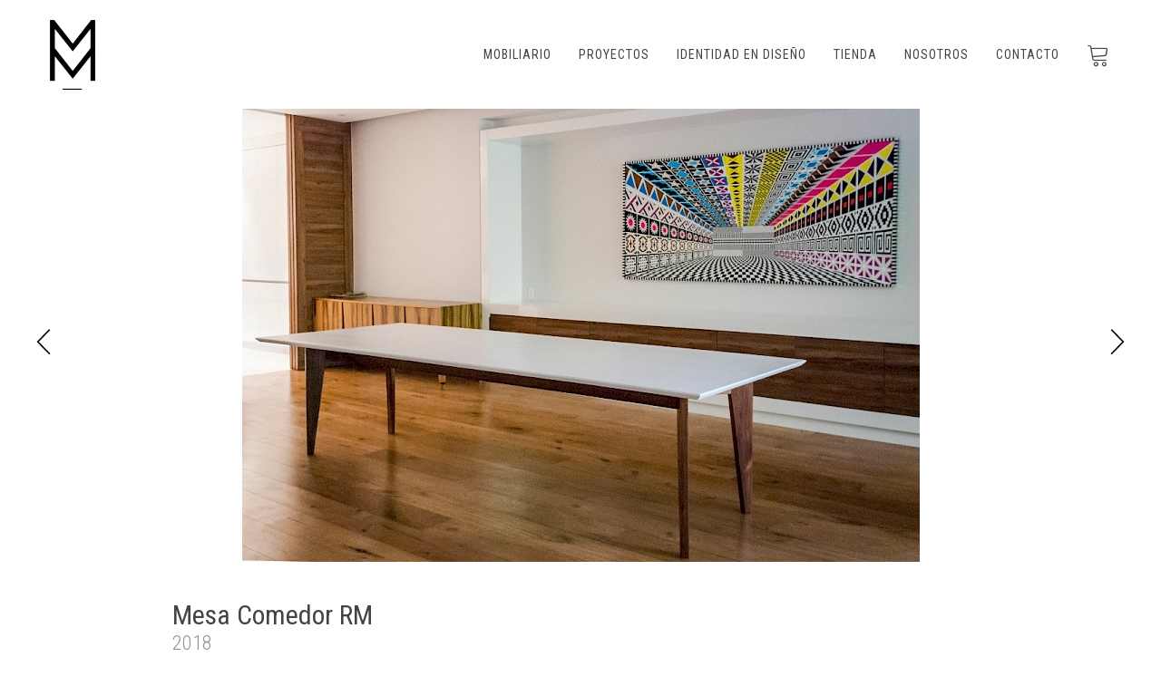

--- FILE ---
content_type: text/html; charset=utf-8
request_url: https://maquiladorademuebles.com/mobiliario/mesa-comedor-rm/
body_size: 8108
content:
<!doctype html>
<html>
    <head>
        <meta property="fb:pages" content="1433619063615731" />
        <meta name="google-site-verification" content="IuCvAdnrJbQpqVFvxFNi9hxViRReLjpvDIfiHLwdxW0" />
        <meta name="viewport" content="width=device-width, initial-scale=1">

        <link rel="apple-touch-icon" sizes="180x180" href="/site/templates/img/favicons/apple-touch-icon.png">
        <link rel="icon" type="image/png" sizes="32x32" href="/site/templates/img/favicons/favicon-32x32.png">
        <link rel="icon" type="image/png" sizes="16x16" href="/site/templates/img/favicons/favicon-16x16.png">
		
        <link rel="mask-icon" href="/site/templates/img/favicons/safari-pinned-tab.svg" color="#5bbad5">
		<meta name="p:domain_verify" content="c8a38c335bfe4336d0c226a62b96384f"/>

        <!-- <meta name="msapplication-TileColor" content="#da532c">
			 <meta name="theme-color" content="#ffffff"> -->

        
		
        		            <link href="/site/templates/css/uikit.min.css" rel="stylesheet">
                    <link href="/site/templates/css/slick.css" rel="stylesheet">
                    <link href="/site/templates/css/slick-theme.css" rel="stylesheet">
                    <link href="/site/templates/css/modulobox.min.css" rel="stylesheet">
                    <link href="/site/templates/css/brela/stylesheet.css" rel="stylesheet">
                    <link href="/site/templates/css/main.css" rel="stylesheet">
                    <link href="/site/templates/css/modulobox.min.css" rel="stylesheet">
                    <link href="/site/templates/css/brela/stylesheet.css" rel="stylesheet">
        		

    	<title>Mesa Comedor RM | Maquiladora de Muebles</title>
	<meta name="keywords" content="mesa, comedor, estancia, maquiladora de muebles, madera maciza, muebles a medida, proceso artesanal, bespoke, muebles personalizados, muebles sobre medida, muebles sobre diseño, carpinterías, fabricación de muebles" />
	<meta name="description" content="" />
	<meta name="image" content="https://maquiladorademuebles.com/site/assets/files/1257/01-comedor-rm-maquiladora-de-muebles.jpeg" />
	<meta name="robots" content="" />
	<link rel="canonical" href="https://maquiladorademuebles.com/mobiliario/mesa-comedor-rm/" />
	<meta name="generator" content="ProcessWire 3.0.107" />
	<meta property="og:site_name" content="Maquiladora de Muebles" />
	<meta property="og:title" content="Mesa Comedor RM" />
	<meta property="og:url" content="https://maquiladorademuebles.com/mobiliario/mesa-comedor-rm/" />
	<meta property="og:description" content="" />
	<meta property="og:type" content="website" />
	<meta property="og:image" content="https://maquiladorademuebles.com/site/assets/files/1257/01-comedor-rm-maquiladora-de-muebles.jpeg" />
	
	
	
</head>
    <body data-discount="0"
        data-show-discounts="0"
        class="">
		
        <script type="text/x-template" id="cart-template">
	<div>
		<div v-if="cartFilled" class="cart-inner">
			<div class="uk-grid">

				<div v-for="item in lineItems" class="line-item uk-width-1-1">
					
					<div uk-grid>

						<div class="uk-width-1-1@m">
							<h5>{{ item.title }}</h5>
						</div>
						
						<div class="line-item-info uk-width-1-1">
							<div class="uk-flex-middle" uk-grid>
								<div class="uk-width-1-1@m">
									<img stle="width:100%" :src="item.variant.image.src">
								</div>
								<div style="marign:0;" class="item-variant-options uk-text-center uk-width-1-1@m">
                                    <p v-for="option in item.variant.selectedOptions" v-if="option.name!='Title'">
                                        {{option.name}}:{{ option.value }} 
                                    </p>
                                </div>
								<div class="uk-width-1-1@m">
									<div uk-grid>
										

										<div style="margin-top:0px;"
											class="uk-width-1-1@m">
											<div class="uk-flex uk-flex-middle" 
												uk-grid>

												<div class="uk-width-1-3
															uk-width-1-3@m">
													<span class="cart-price variant-price">
														{{ item.variant.price ? Number(item.variant.price).toLocaleString('es-MX', {currency:'MXN', style:'currency',currencyDisplay:'symbol' }) : 0.00 }}</span>
                                                    <span v-if="showDiscounts" class="discount-price">{{ discountPrice(item.variant.price).toLocaleString('es-MX', {currency:'MXN', style:'currency',currencyDisplay:'symbol' })  }}</span>
													
												</div>
												
												<div class="uk-width-1-3 uk-width-1-3@m price">
													<span class="times">✕</span>
													<input
														:disabled="disabledInputs"
														           @change="updateLineItem(item, $event)"
														           id="number"
														           class="qty"
														           type="number"
														           :value ="item.quantity">
													
													
												</div>
												<div v-if="item.quantity > 0" class="uk-width-1-3 uk-width-1-3@m uk-text-right price">
													<span class="cart-price">{{ (item.variant.price * item.quantity) ? (item.variant.price * item.quantity).toLocaleString('es-MX', {currency:'MXN', style:'currency',currencyDisplay:'symbol' }) : 0.00  }}</span>
                                                    <span v-if="showDiscounts" class="discount-price">{{ discountPrice(item.variant.price, item.quantity).toLocaleString('es-MX', {currency:'MXN', style:'currency',currencyDisplay:'symbol' })  }}</span>
												</div>
											</div>
											
										</div>
										
									</div>
									
								</div>
							</div>
						</div>

						<div class="uk-margin uk-width-1-1">
							<hr>
						</div>
					</div>
					
				</div>
				
			</div>
			
			<div uk-grid class="total-price">
				<div class="uk-width-1-2 uk-width-1-2@m">Total </div>
				<div class="price uk-width-1-2 uk-width-1-2@m uk-text-right">
					<span class="cart-price">
						{{ totalPrice ?  (totalPrice).toLocaleString('es-MX', {currency:'MXN', style:'currency',currencyDisplay:'symbol' }) : 0 }}
					</span>
                    <span v-if="showDiscounts">{{ discountPrice(totalPrice).toLocaleString('es-MX', {currency:'MXN', style:'currency',currencyDisplay:'symbol' }) }}</span>
				</div>
			</div>
		</div>
		<div v-else class="empty-cart" >
			<h3>Tu carrito está vacío</h3>
		</div>

		<a class="checkout-button" target="_blank" :href="checkout.webUrl">
			CHECKOUT
		</a>
		<div style="width:80%;margin:auto;margin-top:20px;">
			<h4 style="text-align: center; text-transform: uppercase;font-size: 0.8em;">
				Paga en línea de forma segura</h4>
			<div class="payment-icons">
	<!-- mastercard -->
	<svg width="2304" height="1792" viewBox="0 0 2304 1792" xmlns="http://www.w3.org/2000/svg"><path d="M1119 341q-128-85-281-85-103 0-197.5 40.5t-162.5 108.5-108.5 162-40.5 197q0 104 40.5 198t108.5 162 162 108.5 198 40.5q153 0 281-85-131-107-178-265.5t.5-316.5 177.5-265zm33 24q-126 99-172 249.5t-.5 300.5 172.5 249q127-99 172.5-249t-.5-300.5-172-249.5zm33-24q130 107 177.5 265.5t.5 317-178 264.5q128 85 281 85 104 0 198-40.5t162-108.5 108.5-162 40.5-198q0-103-40.5-197t-108.5-162-162.5-108.5-197.5-40.5q-153 0-281 85zm741 722h7v-3h-17v3h7v17h3v-17zm29 17h4v-20h-5l-6 13-6-13h-5v20h3v-15l6 13h4l5-13v15zm-8 440v2h-5v-3h5v1zm0 9h3l-4-5h2l1-1q1-1 1-3t-1-3l-1-1h-9v13h3v-5h1zm-1262-68q0-19 11-31t30-12q18 0 29 12.5t11 30.5q0 19-11 31t-29 12q-19 0-30-12t-11-31zm473-44q30 0 35 32h-70q5-32 35-32zm356 44q0-19 11-31t29-12 29.5 12.5 11.5 30.5q0 19-11 31t-30 12q-18 0-29-12t-11-31zm272 0q0-18 11.5-30.5t29.5-12.5 29.5 12.5 11.5 30.5q0 19-11.5 31t-29.5 12-29.5-12.5-11.5-30.5zm158 72q-2 0-4-1-1 0-3-2t-2-3q-1-2-1-4 0-3 1-4 0-2 2-4l1-1q2 0 2-1 2-1 4-1 3 0 4 1l4 2 2 4v1q1 2 1 3l-1 1v3l-1 1-1 2q-2 2-4 2-1 1-4 1zm-1345-4h30v-85q0-24-14.5-38.5t-39.5-15.5q-32 0-47 24-14-24-45-24-24 0-39 20v-16h-30v135h30v-75q0-36 33-36 30 0 30 36v75h29v-75q0-36 33-36 30 0 30 36v75zm166 0h29v-135h-29v16q-17-20-43-20-29 0-48 20t-19 51 19 51 48 20q28 0 43-20v17zm178-41q0-34-47-40l-14-2q-23-4-23-14 0-15 25-15 23 0 43 11l12-24q-22-14-55-14-26 0-41 12t-15 32q0 33 47 39l13 2q24 4 24 14 0 17-31 17-25 0-45-14l-13 23q25 17 58 17 29 0 45.5-12t16.5-32zm130 34l-8-25q-13 7-26 7-19 0-19-22v-61h48v-27h-48v-41h-30v41h-28v27h28v61q0 50 47 50 21 0 36-10zm86-132q-29 0-48 20t-19 51q0 32 19.5 51.5t49.5 19.5q33 0 55-19l-14-22q-18 15-39 15-34 0-41-33h101v-12q0-32-18-51.5t-46-19.5zm159 0q-23 0-35 20v-16h-30v135h30v-76q0-35 29-35 10 0 18 4l9-28q-9-4-21-4zm30 71q0 31 19.5 51t52.5 20q29 0 48-16l-14-24q-18 13-35 12-18 0-29.5-12t-11.5-31 11.5-31 29.5-12q19 0 35 12l14-24q-20-16-48-16-33 0-52.5 20t-19.5 51zm245 68h30v-135h-30v16q-15-20-42-20-29 0-48.5 20t-19.5 51 19.5 51 48.5 20q28 0 42-20v17zm133-139q-23 0-35 20v-16h-29v135h29v-76q0-35 29-35 10 0 18 4l9-28q-8-4-21-4zm140 139h29v-190h-29v71q-15-20-43-20t-47.5 20.5-19.5 50.5 19.5 50.5 47.5 20.5q29 0 43-20v17zm78-20l-2 1h-3q-2 1-4 3-3 1-3 4-1 2-1 6 0 3 1 5 0 2 3 4 2 2 4 3t5 1q4 0 6-1 0-1 2-2l2-1q1-1 3-4 1-2 1-5 0-4-1-6-1-1-3-4 0-1-2-2l-2-1q-1 0-3-.5t-3-.5zm360-1253v1280q0 52-38 90t-90 38h-2048q-52 0-90-38t-38-90v-1280q0-52 38-90t90-38h2048q52 0 90 38t38 90z"/></svg>
	<!-- paypal -->
	<svg class="paypal-icon" width="1792" height="1792" viewBox="0 0 1792 1792" xmlns="http://www.w3.org/2000/svg"><path d="M1647 646q18 84-4 204-87 444-565 444h-44q-25 0-44 16.5t-24 42.5l-4 19-55 346-2 15q-5 26-24.5 42.5t-44.5 16.5h-251q-21 0-33-15t-9-36q9-56 26.5-168t26.5-168 27-167.5 27-167.5q5-37 43-37h131q133 2 236-21 175-39 287-144 102-95 155-246 24-70 35-133 1-6 2.5-7.5t3.5-1 6 3.5q79 59 98 162zm-172-282q0 107-46 236-80 233-302 315-113 40-252 42 0 1-90 1l-90-1q-100 0-118 96-2 8-85 530-1 10-12 10h-295q-22 0-36.5-16.5t-11.5-38.5l232-1471q5-29 27.5-48t51.5-19h598q34 0 97.5 13t111.5 32q107 41 163.5 123t56.5 196z"/></svg>
	<!-- visa -->
	<svg width="2304" height="1792" viewBox="0 0 2304 1792" xmlns="http://www.w3.org/2000/svg"><path d="M1975 990h-138q14-37 66-179l3-9q4-10 10-26t9-26l12 55zm-1444-65l-58-295q-11-54-75-54h-268l-2 13q311 79 403 336zm179-349l-162 438-17-89q-26-70-85-129.5t-131-88.5l135 510h175l261-641h-176zm139 642h166l104-642h-166zm768-626q-69-27-149-27-123 0-201 59t-79 153q-1 102 145 174 48 23 67 41t19 39q0 30-30 46t-69 16q-86 0-156-33l-22-11-23 144q74 34 185 34 130 1 208.5-59t80.5-160q0-106-140-174-49-25-71-42t-22-38q0-22 24.5-38.5t70.5-16.5q70-1 124 24l15 8zm425-16h-128q-65 0-87 54l-246 588h174l35-96h212q5 22 20 96h154zm262-320v1280q0 52-38 90t-90 38h-2048q-52 0-90-38t-38-90v-1280q0-52 38-90t90-38h2048q52 0 90 38t38 90z"/></svg>
	<!-- amex -->
	<svg width="100%" height="100%" viewBox="0 0 292 292" version="1.1" xmlns="http://www.w3.org/2000/svg" xmlns:xlink="http://www.w3.org/1999/xlink" xml:space="preserve" xmlns:serif="http://www.serif.com/" style="fill-rule:evenodd;clip-rule:evenodd;stroke-linejoin:round;stroke-miterlimit:1.41421;"><g><path d="M18.235,41.025l255.294,0c10.066,0 18.235,8.169 18.235,18.244l0,173.235c0,10.066 -8.169,18.235 -18.235,18.235l-255.294,0c-10.075,0.001 -18.235,-8.169 -18.235,-18.234l0,-173.236c0,-10.075 8.169,-18.244 18.235,-18.244Z" style="fill-rule:nonzero;"/><path d="M47.047,113.966l-28.812,63.76l34.492,0l4.276,-10.166l9.774,0l4.276,10.166l37.966,0l0,-7.759l3.383,7.759l19.639,0l3.383,-7.923l0,7.923l78.959,0l9.601,-9.902l8.99,9.902l40.555,0.082l-28.903,-31.784l28.903,-32.058l-39.926,0l-9.346,9.719l-8.707,-9.719l-85.897,0l-7.376,16.457l-7.549,-16.457l-34.42,0l0,7.495l-3.829,-7.495l-29.432,0Zm6.674,9.054l16.813,0l19.111,43.236l0,-43.236l18.418,0l14.761,31l13.604,-31l18.326,0l0,45.752l-11.151,0l-0.091,-35.851l-16.257,35.851l-9.975,0l-16.348,-35.851l0,35.851l-22.94,0l-4.349,-10.257l-23.496,0l-4.34,10.248l-12.291,0l20.205,-45.743Zm111.235,0l45.342,0l13.868,14.98l14.315,-14.98l13.868,0l-21.071,22.995l21.071,22.73l-14.497,0l-13.868,-15.154l-14.388,15.154l-44.64,0l0,-45.725Zm-103.056,7.741l-7.741,18.272l15.473,0l-7.732,-18.272Zm114.253,1.732l0,8.352l24.736,0l0,9.309l-24.736,0l0,9.118l27.745,0l12.892,-13.43l-12.345,-13.357l-28.292,0l0,0.008Z" style="fill:#fff;fill-rule:nonzero;"/></g></svg>
 	<!-- <svg width="2304" height="1792" viewBox="0 0 2304 1792" xmlns="http://www.w3.org/2000/svg"><path d="M119 682h89l-45-108zm621 526l74-79-70-79h-163v49h142v55h-142v54h159zm158-78l99 110v-217zm288-47q0-33-40-33h-84v69h83q41 0 41-36zm289-4q0-29-42-29h-82v61h81q43 0 43-32zm-278-466q0-29-42-29h-82v60h81q43 0 43-31zm459 69h89l-44-108zm-957-155v271h-66v-212l-94 212h-57l-94-212v212h-132l-25-60h-135l-25 60h-70l116-271h96l110 257v-257h106l85 184 77-184h108zm556 556q0 20-5.5 35t-14 25-22.5 16.5-26 10-31.5 4.5-31.5 1-32.5-.5-29.5-.5v91h-126l-80-90-83 90h-256v-271h260l80 89 82-89h207q109 0 109 89zm-291-341v56h-217v-271h217v57h-152v49h148v55h-148v54h152zm1340 559v229q0 55-38.5 94.5t-93.5 39.5h-2040q-55 0-93.5-39.5t-38.5-94.5v-678h111l25-61h55l25 61h218v-46l19 46h113l20-47v47h541v-99l10-1q10 0 10 14v86h279v-23q23 12 55 18t52.5 6.5 63-.5 51.5-1l25-61h56l25 61h227v-58l34 58h182v-378h-180v44l-25-44h-185v44l-23-44h-249q-69 0-109 22v-22h-172v22q-24-22-73-22h-628l-43 97-43-97h-198v44l-22-44h-169l-78 179v-391q0-55 38.5-94.5t93.5-39.5h2040q55 0 93.5 39.5t38.5 94.5v678h-120q-51 0-81 22v-22h-177q-55 0-78 22v-22h-316v22q-31-22-87-22h-209v22q-23-22-91-22h-234l-54 58-50-58h-349v378h343l55-59 52 59h211v-89h21q59 0 90-13v102h174v-99h8q8 0 10 2t2 10v87h529q57 0 88-24v24h168q60 0 95-17zm-758-234q0 23-12 43t-34 29q25 9 34 26t9 46v54h-65v-45q0-33-12-43.5t-46-10.5h-69v99h-65v-271h154q48 0 77 15t29 58zm-277-467q0 24-12.5 44t-33.5 29q26 9 34.5 25.5t8.5 46.5v53h-65q0-9 .5-26.5t0-25-3-18.5-8.5-16-17.5-8.5-29.5-3.5h-70v98h-64v-271l153 1q49 0 78 14.5t29 57.5zm529 609v56h-216v-271h216v56h-151v49h148v55h-148v54zm-426-682v271h-66v-271h66zm693 652q0 86-102 86h-126v-58h126q34 0 34-25 0-16-17-21t-41.5-5-49.5-3.5-42-22.5-17-55q0-39 26-60t66-21h130v57h-119q-36 0-36 25 0 16 17.5 20.5t42 4 49 2.5 42 21.5 17.5 54.5zm239-50v101q-24 35-88 35h-125v-58h125q33 0 33-25 0-13-12.5-19t-31-5.5-40-2-40-8-31-24-12.5-48.5q0-39 26.5-60t66.5-21h129v57h-118q-36 0-36 25 0 20 29 22t68.5 5 56.5 26zm-165-601v270h-92l-122-203v203h-132l-26-60h-134l-25 60h-75q-129 0-129-133 0-138 133-138h63v59q-7 0-28-1t-28.5-.5-23 2-21.5 6.5-14.5 13.5-11.5 23-3 33.5q0 38 13.5 58t49.5 20h29l92-213h97l109 256v-256h99l114 188v-188h66z"/></svg> -->
	<!-- btc -->
	<svg class="btc-icon" width="1792" height="1792" viewBox="0 0 1792 1792" xmlns="http://www.w3.org/2000/svg"><path d="M1423 640q18 182-131 258 117 28 175 103t45 214q-7 71-32.5 125t-64.5 89-97 58.5-121.5 34.5-145.5 15v255h-154v-251q-80 0-122-1v252h-154v-255q-18 0-54-.5t-55-.5h-200l31-183h111q50 0 58-51v-402h16q-6-1-16-1v-287q-13-68-89-68h-111v-164l212 1q64 0 97-1v-252h154v247q82-2 122-2v-245h154v252q79 7 140 22.5t113 45 82.5 78 36.5 114.5zm-215 545q0-36-15-64t-37-46-57.5-30.5-65.5-18.5-74-9-69-3-64.5 1-47.5 1v338q8 0 37 .5t48 .5 53-1.5 58.5-4 57-8.5 55.5-14 47.5-21 39.5-30 24.5-40 9.5-51zm-71-476q0-33-12.5-58.5t-30.5-42-48-28-55-16.5-61.5-8-58-2.5-54 1-39.5.5v307q5 0 34.5.5t46.5 0 50-2 55-5.5 51.5-11 48.5-18.5 37-27 27-38.5 9-51z"/></svg>
</div>
		</div>
		
		
	</div>
</script>
        <div id="loader"></div>
        <div class="uk-offcanvas-content">
            <!-- Ends in footer.php -->
            <div id="mobile-menu" uk-offcanvas="overlay: true;slide:true">

                <div class="uk-offcanvas-bar">
                    <p>mesa-comedor-rm</p>
					

                    
                    <ul uk-nav class="uk-nav-parent-icon uk-nav">
                                                    <li class="">
								
                                <a href="/mobiliario/">
                                    Mobiliario                                </a>
                                									
                                    <ul class="uk-nav uk-nav-sub">
                                                                                
                                                                                                                                <li class="">
                                                <a href="/mobiliario/tags/colecciones/">
                                                    Colecciones                                                </a>
                                            </li>
                                                                                                                                <li class="">
                                                <a href="/mobiliario/tags/maquila/">
                                                    Maquila                                                </a>
                                            </li>
                                                                                                                                <li class="">
                                                <a href="/mobiliario/tags/piezas/">
                                                    Piezas                                                </a>
                                            </li>
                                                                            </ul>
									
                                                            </li>
                                                    <li class="">
								
                                <a href="/proyectos/">
                                    Proyectos                                </a>
                                									
                                    <ul class="uk-nav uk-nav-sub">
                                                                                
                                                                                                                                <li class="">
                                                <a href="/proyectos/tags/comercial/">
                                                    Comercial                                                </a>
                                            </li>
                                                                                                                                <li class="">
                                                <a href="/proyectos/tags/residencial/">
                                                    Residencial                                                </a>
                                            </li>
                                                                                                                                <li class="">
                                                <a href="/proyectos/tags/especiales/">
                                                    Especiales                                                </a>
                                            </li>
                                                                                                                                <li class="">
                                                <a href="/proyectos/tags/cocinas/">
                                                    Cocinas                                                </a>
                                            </li>
                                                                                                                                <li class="">
                                                <a href="/proyectos/tags/corporativo/">
                                                    Corporativo                                                </a>
                                            </li>
                                                                            </ul>
									
                                                            </li>
                                                    <li class="">
								
                                <a href="/identidadendiseno/">
                                    Identidad en Diseño                                </a>
                                                            </li>
                                                    <li class="">
								
                                <a href="/tienda/">
                                    Tienda                                </a>
                                                                    
                                    <ul class="uk-nav uk-nav-sub">
                                                                                                                                <li class="">
                                                <a href="/tienda/politicas-de-envio/">
                                                    Políticas de envío y garantía                                                </a>
                                            </li>
                                                                            </ul>
                                    
                                                            </li>
                                                    <li class="">
								
                                <a href="/taller/">
                                    Nosotros                                </a>
                                                            </li>
                                                    <li class="">
								
                                <a href="/contacto/">
                                    Contacto                                </a>
                                                            </li>
                                            </ul>
					
                </div>
            </div>
			
			
            <!-- This is the off-canvas -->
            <div id="cart-sidebar" uk-offcanvas="overlay: true; flip:true;slide:true">
                <div class="uk-offcanvas-bar">
                    <div class="cart-container">
                        <h2 class="cart-title">Carrito de compras:</h2>
                        <div class="cart" id="cart"></div>
                    </div>
                </div>
            </div>
			
            <div class="uk-container uk-container-center">
                <div class="uk-grid" uk-grid>
                    <div class="uk-width-1-1@s">
                        <div class="uk-navbar uk-navbar-container" uk-navbar>
							
                            <div class="uk-navbar-left">
                                <ul class="uk-navbar-nav">
                                    <li><a id="navbar-logo" href="/">
                                        <img  src="/site/assets/files/1/logo_dark.50x0.png">
                                    </a>
                                    </li>
                                </ul>
                            </div>
                            
                            <div class="uk-visible@m uk-navbar-right">
                                <ul class="uk-navbar-nav">
									
                                                                            <li class="">
											
                                            <a href="/mobiliario/">
                                                Mobiliario                                            </a>

                                            											
                                                                                            
                                                                                                    <div uk-dropdown="pos:bottom-left;offset:-20;" class="menu-dropdown">
                                                        <ul class="uk-nav uk-navbar-dropdown-nav">
                                                            <li class="">
                                                                <a href="/mobiliario/">
                                                                    Todos
                                                                </a>
                                                            </li>
															
                                                                                                                            <li class="">
                                                                    <a href="/mobiliario/tags/colecciones/">
                                                                        Colecciones                                                                    </a>
                                                                </li>
                                                                                                                            <li class="">
                                                                    <a href="/mobiliario/tags/maquila/">
                                                                        Maquila                                                                    </a>
                                                                </li>
                                                                                                                            <li class="">
                                                                    <a href="/mobiliario/tags/piezas/">
                                                                        Piezas                                                                    </a>
                                                                </li>
                                                                                                                    </ul>
                                                    </div>
                                                		      
                                            
                                        </li>
                                                                            <li class="">
											
                                            <a href="/proyectos/">
                                                Proyectos                                            </a>

                                            											
                                                                                            
                                                                                                    <div uk-dropdown="pos:bottom-left;offset:-20;" class="menu-dropdown">
                                                        <ul class="uk-nav uk-navbar-dropdown-nav">
                                                            <li class="">
                                                                <a href="/proyectos/">
                                                                    Todos
                                                                </a>
                                                            </li>
															
                                                                                                                            <li class="">
                                                                    <a href="/proyectos/tags/comercial/">
                                                                        Comercial                                                                    </a>
                                                                </li>
                                                                                                                            <li class="">
                                                                    <a href="/proyectos/tags/residencial/">
                                                                        Residencial                                                                    </a>
                                                                </li>
                                                                                                                            <li class="">
                                                                    <a href="/proyectos/tags/especiales/">
                                                                        Especiales                                                                    </a>
                                                                </li>
                                                                                                                            <li class="">
                                                                    <a href="/proyectos/tags/cocinas/">
                                                                        Cocinas                                                                    </a>
                                                                </li>
                                                                                                                            <li class="">
                                                                    <a href="/proyectos/tags/corporativo/">
                                                                        Corporativo                                                                    </a>
                                                                </li>
                                                                                                                    </ul>
                                                    </div>
                                                		      
                                            
                                        </li>
                                                                            <li class="">
											
                                            <a href="/identidadendiseno/">
                                                Identidad en Diseño                                            </a>

                                            											
                                            
                                        </li>
                                                                            <li class="">
											
                                            <a href="/tienda/">
                                                Tienda                                            </a>

                                            											
                                                                                            <div uk-dropdown="pos:bottom-left;offset:-20;" class="menu-dropdown">
                                                    <ul class="uk-nav uk-navbar-dropdown-nav">
                                                                                                                                                                                <li class="">
                                                                <a href="/tienda/politicas-de-envio/">
                                                                    Políticas de envío y garantía                                                                </a>
                                                            </li>
                                                                                                            </ul>
                                                </div>
                                            
                                        </li>
                                                                            <li class="">
											
                                            <a href="/taller/">
                                                Nosotros                                            </a>

                                            											
                                            
                                        </li>
                                                                            <li class="">
											
                                            <a href="/contacto/">
                                                Contacto                                            </a>

                                            											
                                            
                                        </li>
                                                                        <li>
                                        <a class="cart-link" uk-toggle href="#cart-sidebar">
	<i class="lnr lnr-cart">
		<span style="display:none;" class="cart-counter">
			<span>0</span>
		</span>
	</i>
</a>
                                    </li>
                                </ul>

								
								
                            </div>

                            <div class="uk-hidden@m uk-navbar-right">

                                <ul class="uk-navbar-nav">
                                    <li>
                                        <a class="cart-link" uk-toggle href="#cart-sidebar">
	<i class="lnr lnr-cart">
		<span style="display:none;" class="cart-counter">
			<span>0</span>
		</span>
	</i>
</a>
                                    </li>
                                    <li>
                                        <a id="mobile-menu-toggle"
                                            uk-toggle
                                            href="#mobile-menu">
                                            <i style="font-size:1.5em;" class="lnr lnr-menu"></i>
                                        </a>
                                    </li>
									
                                </ul>
								
                            </div>


							
							
                        </div>
						
                    </div>
                </div>
            </div>
			


<div class="uk-container uk-container-center">
	
    <div class="uk-visible@m product-slideshow" uk-slideshow="ratio: 7:3">
        <a class="slideshow-prev" href="#" uk-slideshow-item="previous">
			<img src="/site/templates/img/chevron-left.svg">
        </a>
        <a class="slideshow-next" href="#" uk-slideshow-item="next">
			<img src="/site/templates/img/chevron-right.svg">
        </a>
        <ul class="uk-slideshow-items">
							<li data-rel="gallery-desktop" data-src="/site/assets/files/1257/01-comedor-rm-maquiladora-de-muebles.jpeg" class="mobx">
					<img src="/site/assets/files/1257/01-comedor-rm-maquiladora-de-muebles.0x500.jpeg">
					<!-- <div class="description">
						 <p class="name">Awesome Name</p>
						 <p class="name">2018</p>
						 </div> -->
				</li>
							<li data-rel="gallery-desktop" data-src="/site/assets/files/1257/02-comedor-rm-maquiladora-de-muebles.jpeg" class="mobx">
					<img src="/site/assets/files/1257/02-comedor-rm-maquiladora-de-muebles.0x500.jpeg">
					<!-- <div class="description">
						 <p class="name">Awesome Name</p>
						 <p class="name">2018</p>
						 </div> -->
				</li>
							<li data-rel="gallery-desktop" data-src="/site/assets/files/1257/03-comedor-rm-maquiladora-de-muebles.jpeg" class="mobx">
					<img src="/site/assets/files/1257/03-comedor-rm-maquiladora-de-muebles.0x500.jpeg">
					<!-- <div class="description">
						 <p class="name">Awesome Name</p>
						 <p class="name">2018</p>
						 </div> -->
				</li>
							<li data-rel="gallery-desktop" data-src="/site/assets/files/1257/04-comedor-rm-maquiladora-de-muebles.jpeg" class="mobx">
					<img src="/site/assets/files/1257/04-comedor-rm-maquiladora-de-muebles.0x500.jpeg">
					<!-- <div class="description">
						 <p class="name">Awesome Name</p>
						 <p class="name">2018</p>
						 </div> -->
				</li>
							<li data-rel="gallery-desktop" data-src="/site/assets/files/1257/05-comedor-rm-maquiladora-de-muebles.jpeg" class="mobx">
					<img src="/site/assets/files/1257/05-comedor-rm-maquiladora-de-muebles.0x500.jpeg">
					<!-- <div class="description">
						 <p class="name">Awesome Name</p>
						 <p class="name">2018</p>
						 </div> -->
				</li>
			        </ul>
    </div>
</div>

<div class="uk-hidden@m product-slideshow product-slideshow-mobile" uk-slideshow="ratio: 4:3">
    <a class="slideshow-prev" href="#" uk-slideshow-item="previous">
        <span class="lnr lnr-chevron-left">
    </a>
    <a class="slideshow-next" href="#" uk-slideshow-item="next">
        <span class="lnr lnr-chevron-right">
    </a>
    <span class="zoomin lnr lnr-magnifier"></span>
    <ul class="uk-slideshow-items">
					<li data-index="0" class="mobx" data-rel="gallery-mobile" data-src="/site/assets/files/1257/01-comedor-rm-maquiladora-de-muebles.jpeg">
				<img class="uk-position-center" src="/site/assets/files/1257/01-comedor-rm-maquiladora-de-muebles.0x500.jpeg">
			</li>
					<li data-index="1" class="mobx" data-rel="gallery-mobile" data-src="/site/assets/files/1257/02-comedor-rm-maquiladora-de-muebles.jpeg">
				<img class="uk-position-center" src="/site/assets/files/1257/02-comedor-rm-maquiladora-de-muebles.0x500.jpeg">
			</li>
					<li data-index="2" class="mobx" data-rel="gallery-mobile" data-src="/site/assets/files/1257/03-comedor-rm-maquiladora-de-muebles.jpeg">
				<img class="uk-position-center" src="/site/assets/files/1257/03-comedor-rm-maquiladora-de-muebles.0x500.jpeg">
			</li>
					<li data-index="3" class="mobx" data-rel="gallery-mobile" data-src="/site/assets/files/1257/04-comedor-rm-maquiladora-de-muebles.jpeg">
				<img class="uk-position-center" src="/site/assets/files/1257/04-comedor-rm-maquiladora-de-muebles.0x500.jpeg">
			</li>
					<li data-index="4" class="mobx" data-rel="gallery-mobile" data-src="/site/assets/files/1257/05-comedor-rm-maquiladora-de-muebles.jpeg">
				<img class="uk-position-center" src="/site/assets/files/1257/05-comedor-rm-maquiladora-de-muebles.0x500.jpeg">
			</li>
		    </ul>
</div>






<div class="uk-margin product-description uk-container-small uk-container uk-container-center">
	<div class="uk-grid" uk-grid>

		<div class="uk-width-1-2@m">
			
			
			<div class="product-title">
				<h1>Mesa Comedor RM</h1>
				
				<h3 class="collection">
										<span> 2018</span>
				</h3>
				<div class="creditos">
														</div>
			</div>

			
						


										
			
		</div>
        		<div class="uk-width-1-2@m">
			
			<div class="uk-grid" uk-grid>

				<div class="uk-width-1-1">
										
				</div>

									<div class="product-sidebar uk-width-1-1">
											</div>
								
			</div>

		</div>

	</div>

	


</div>
<footer class="uk-container-center uk-container uk-margin-large-top">
	<div uk-grid>
		<div class="uk-width-4-5@m uk-width-1-1@s">
			<div class="uk-flex" uk-grid>
				<div class="uk-width-1-3@m">
					
					<ul style="padding:0;" class="social-icons-footer">
						<li class="uk-icon-button">
							<a target="_blank" href="https://www.facebook.com/maquiladorademueblesmexico/" 
								       uk-icon="icon: facebook">
							</a>
						</li>
						<li class="uk-icon-button">
							<a target="_blank" href="https://www.pinterest.com.mx/maquiladorademuebles/" 
								uk-icon="icon: pinterest">
							</a>
						</li>
						<li class="uk-icon-button">
							<a target="_blank" href="https://www.instagram.com/maquiladorademuebles/" 
								       uk-icon="icon: instagram">
							</a>
						</li>

						<li class="uk-icon-button">
							<a target="_blank" href="https://twitter.com/maquilamueblesm" 
								       uk-icon="icon: twitter">
							</a>
						</li>
					</ul>
				</div>
			</div>
			
			<div class="uk-margin-small" uk-grid>

				<div class="footer-menu uk-flex uk-width-1-1 uk-width-1-1@m">
					<ul class="footer-nav uk-navbar-nav">
													<li><a href="/aviso-de-privacidad/">Aviso de privacidad</a></li>
													<li><a href="/contacto/">Contacto</a></li>
													<li><a href="/tienda/politicas-de-envio/">Políticas de envío y garantía</a></li>
												<li><a href=""> Maquiladora de Muebles © 2018</a></li>
					</ul>

					<ul class="footer-payment uk-navbar-nav">
	<li class="payment-icon">
		<svg width="2304" height="1792" viewBox="0 0 2304 1792" xmlns="http://www.w3.org/2000/svg"><path d="M1119 341q-128-85-281-85-103 0-197.5 40.5t-162.5 108.5-108.5 162-40.5 197q0 104 40.5 198t108.5 162 162 108.5 198 40.5q153 0 281-85-131-107-178-265.5t.5-316.5 177.5-265zm33 24q-126 99-172 249.5t-.5 300.5 172.5 249q127-99 172.5-249t-.5-300.5-172-249.5zm33-24q130 107 177.5 265.5t.5 317-178 264.5q128 85 281 85 104 0 198-40.5t162-108.5 108.5-162 40.5-198q0-103-40.5-197t-108.5-162-162.5-108.5-197.5-40.5q-153 0-281 85zm741 722h7v-3h-17v3h7v17h3v-17zm29 17h4v-20h-5l-6 13-6-13h-5v20h3v-15l6 13h4l5-13v15zm-8 440v2h-5v-3h5v1zm0 9h3l-4-5h2l1-1q1-1 1-3t-1-3l-1-1h-9v13h3v-5h1zm-1262-68q0-19 11-31t30-12q18 0 29 12.5t11 30.5q0 19-11 31t-29 12q-19 0-30-12t-11-31zm473-44q30 0 35 32h-70q5-32 35-32zm356 44q0-19 11-31t29-12 29.5 12.5 11.5 30.5q0 19-11 31t-30 12q-18 0-29-12t-11-31zm272 0q0-18 11.5-30.5t29.5-12.5 29.5 12.5 11.5 30.5q0 19-11.5 31t-29.5 12-29.5-12.5-11.5-30.5zm158 72q-2 0-4-1-1 0-3-2t-2-3q-1-2-1-4 0-3 1-4 0-2 2-4l1-1q2 0 2-1 2-1 4-1 3 0 4 1l4 2 2 4v1q1 2 1 3l-1 1v3l-1 1-1 2q-2 2-4 2-1 1-4 1zm-1345-4h30v-85q0-24-14.5-38.5t-39.5-15.5q-32 0-47 24-14-24-45-24-24 0-39 20v-16h-30v135h30v-75q0-36 33-36 30 0 30 36v75h29v-75q0-36 33-36 30 0 30 36v75zm166 0h29v-135h-29v16q-17-20-43-20-29 0-48 20t-19 51 19 51 48 20q28 0 43-20v17zm178-41q0-34-47-40l-14-2q-23-4-23-14 0-15 25-15 23 0 43 11l12-24q-22-14-55-14-26 0-41 12t-15 32q0 33 47 39l13 2q24 4 24 14 0 17-31 17-25 0-45-14l-13 23q25 17 58 17 29 0 45.5-12t16.5-32zm130 34l-8-25q-13 7-26 7-19 0-19-22v-61h48v-27h-48v-41h-30v41h-28v27h28v61q0 50 47 50 21 0 36-10zm86-132q-29 0-48 20t-19 51q0 32 19.5 51.5t49.5 19.5q33 0 55-19l-14-22q-18 15-39 15-34 0-41-33h101v-12q0-32-18-51.5t-46-19.5zm159 0q-23 0-35 20v-16h-30v135h30v-76q0-35 29-35 10 0 18 4l9-28q-9-4-21-4zm30 71q0 31 19.5 51t52.5 20q29 0 48-16l-14-24q-18 13-35 12-18 0-29.5-12t-11.5-31 11.5-31 29.5-12q19 0 35 12l14-24q-20-16-48-16-33 0-52.5 20t-19.5 51zm245 68h30v-135h-30v16q-15-20-42-20-29 0-48.5 20t-19.5 51 19.5 51 48.5 20q28 0 42-20v17zm133-139q-23 0-35 20v-16h-29v135h29v-76q0-35 29-35 10 0 18 4l9-28q-8-4-21-4zm140 139h29v-190h-29v71q-15-20-43-20t-47.5 20.5-19.5 50.5 19.5 50.5 47.5 20.5q29 0 43-20v17zm78-20l-2 1h-3q-2 1-4 3-3 1-3 4-1 2-1 6 0 3 1 5 0 2 3 4 2 2 4 3t5 1q4 0 6-1 0-1 2-2l2-1q1-1 3-4 1-2 1-5 0-4-1-6-1-1-3-4 0-1-2-2l-2-1q-1 0-3-.5t-3-.5zm360-1253v1280q0 52-38 90t-90 38h-2048q-52 0-90-38t-38-90v-1280q0-52 38-90t90-38h2048q52 0 90 38t38 90z"/></svg>
	</li>
	<!-- paypal -->
	<li class="payment-icon">
		<svg class="paypal-icon" width="1792" height="1792" viewBox="0 0 1792 1792" xmlns="http://www.w3.org/2000/svg"><path d="M1647 646q18 84-4 204-87 444-565 444h-44q-25 0-44 16.5t-24 42.5l-4 19-55 346-2 15q-5 26-24.5 42.5t-44.5 16.5h-251q-21 0-33-15t-9-36q9-56 26.5-168t26.5-168 27-167.5 27-167.5q5-37 43-37h131q133 2 236-21 175-39 287-144 102-95 155-246 24-70 35-133 1-6 2.5-7.5t3.5-1 6 3.5q79 59 98 162zm-172-282q0 107-46 236-80 233-302 315-113 40-252 42 0 1-90 1l-90-1q-100 0-118 96-2 8-85 530-1 10-12 10h-295q-22 0-36.5-16.5t-11.5-38.5l232-1471q5-29 27.5-48t51.5-19h598q34 0 97.5 13t111.5 32q107 41 163.5 123t56.5 196z"/></svg>
	</li>
	<!-- visa -->
	<li class="payment-icon">
		<svg width="2304" height="1792" viewBox="0 0 2304 1792" xmlns="http://www.w3.org/2000/svg"><path d="M1975 990h-138q14-37 66-179l3-9q4-10 10-26t9-26l12 55zm-1444-65l-58-295q-11-54-75-54h-268l-2 13q311 79 403 336zm179-349l-162 438-17-89q-26-70-85-129.5t-131-88.5l135 510h175l261-641h-176zm139 642h166l104-642h-166zm768-626q-69-27-149-27-123 0-201 59t-79 153q-1 102 145 174 48 23 67 41t19 39q0 30-30 46t-69 16q-86 0-156-33l-22-11-23 144q74 34 185 34 130 1 208.5-59t80.5-160q0-106-140-174-49-25-71-42t-22-38q0-22 24.5-38.5t70.5-16.5q70-1 124 24l15 8zm425-16h-128q-65 0-87 54l-246 588h174l35-96h212q5 22 20 96h154zm262-320v1280q0 52-38 90t-90 38h-2048q-52 0-90-38t-38-90v-1280q0-52 38-90t90-38h2048q52 0 90 38t38 90z"/></svg>
	</li>
	<!-- amex -->
	<li class="payment-icon">
		<svg width="100%" height="100%" viewBox="0 0 292 292" version="1.1" xmlns="http://www.w3.org/2000/svg" xmlns:xlink="http://www.w3.org/1999/xlink" xml:space="preserve" xmlns:serif="http://www.serif.com/" style="fill-rule:evenodd;clip-rule:evenodd;stroke-linejoin:round;stroke-miterlimit:1.41421;"><g><path d="M18.235,41.025l255.294,0c10.066,0 18.235,8.169 18.235,18.244l0,173.235c0,10.066 -8.169,18.235 -18.235,18.235l-255.294,0c-10.075,0.001 -18.235,-8.169 -18.235,-18.234l0,-173.236c0,-10.075 8.169,-18.244 18.235,-18.244Z" style="fill-rule:nonzero;"/><path d="M47.047,113.966l-28.812,63.76l34.492,0l4.276,-10.166l9.774,0l4.276,10.166l37.966,0l0,-7.759l3.383,7.759l19.639,0l3.383,-7.923l0,7.923l78.959,0l9.601,-9.902l8.99,9.902l40.555,0.082l-28.903,-31.784l28.903,-32.058l-39.926,0l-9.346,9.719l-8.707,-9.719l-85.897,0l-7.376,16.457l-7.549,-16.457l-34.42,0l0,7.495l-3.829,-7.495l-29.432,0Zm6.674,9.054l16.813,0l19.111,43.236l0,-43.236l18.418,0l14.761,31l13.604,-31l18.326,0l0,45.752l-11.151,0l-0.091,-35.851l-16.257,35.851l-9.975,0l-16.348,-35.851l0,35.851l-22.94,0l-4.349,-10.257l-23.496,0l-4.34,10.248l-12.291,0l20.205,-45.743Zm111.235,0l45.342,0l13.868,14.98l14.315,-14.98l13.868,0l-21.071,22.995l21.071,22.73l-14.497,0l-13.868,-15.154l-14.388,15.154l-44.64,0l0,-45.725Zm-103.056,7.741l-7.741,18.272l15.473,0l-7.732,-18.272Zm114.253,1.732l0,8.352l24.736,0l0,9.309l-24.736,0l0,9.118l27.745,0l12.892,-13.43l-12.345,-13.357l-28.292,0l0,0.008Z" style="fill:#fff;fill-rule:nonzero;"/></g></svg>
		
	</li>
	<!-- btc -->
	<li class="payment-icon">
		<svg class="btc" width="1792" height="1792" viewBox="0 0 1792 1792" xmlns="http://www.w3.org/2000/svg"><path d="M1423 640q18 182-131 258 117 28 175 103t45 214q-7 71-32.5 125t-64.5 89-97 58.5-121.5 34.5-145.5 15v255h-154v-251q-80 0-122-1v252h-154v-255q-18 0-54-.5t-55-.5h-200l31-183h111q50 0 58-51v-402h16q-6-1-16-1v-287q-13-68-89-68h-111v-164l212 1q64 0 97-1v-252h154v247q82-2 122-2v-245h154v252q79 7 140 22.5t113 45 82.5 78 36.5 114.5zm-215 545q0-36-15-64t-37-46-57.5-30.5-65.5-18.5-74-9-69-3-64.5 1-47.5 1v338q8 0 37 .5t48 .5 53-1.5 58.5-4 57-8.5 55.5-14 47.5-21 39.5-30 24.5-40 9.5-51zm-71-476q0-33-12.5-58.5t-30.5-42-48-28-55-16.5-61.5-8-58-2.5-54 1-39.5.5v307q5 0 34.5.5t46.5 0 50-2 55-5.5 51.5-11 48.5-18.5 37-27 27-38.5 9-51z"/></svg>
	</li>
</ul>
				</div>

				
				
			</div>
		</div>

		<div class="footer-address uk-width-1-5@m uk-width-1-1@s">
			<p><a href="https://api.whatsapp.com/send/?phone=525512326878&amp;text&amp;type=phone_number&amp;app_absent=0">+52 55 1232 6878</a></p>

<p>CDMX</p>

<p>Cada uno de nuestros muebles es orgullosamente fabricado en México.</p>

<p><img alt="c3po.jpg?hash=c07633941d4cfc69275ad8564bee7b26" src="https://tracker.metricool.com/c3po.jpg?hash=c07633941d4cfc69275ad8564bee7b26" /></p>		</div>
		
	</div>
</footer>


	</div>
	</body>
	
	

	<script src="https://cdnjs.cloudflare.com/ajax/libs/jquery/3.1.0/jquery.min.js"></script>

		<link href="https://fonts.googleapis.com/css?family=Roboto+Condensed:300,400,700|Roboto:300,400,700" rel="stylesheet">
	<link href='/site/templates/css/linear_icons.css' rel="stylesheet">
	<script src="https://cdnjs.cloudflare.com/ajax/libs/jquery/2.2.4/jquery.min.js"></script>
	<script src="https://cdnjs.cloudflare.com/ajax/libs/slick-carousel/1.9.0/slick.min.js"></script>
    <script src="https://sdks.shopifycdn.com/js-buy-sdk/v2/latest/index.umd.min.js"></script>
             
	<!-- <script src="https://sdks.shopifycdn.com/js-buy-sdk/v1/latest/index.umd.min.js"></script> -->
	<script src="https://cdn.jsdelivr.net/npm/vue/dist/vue.min.js"></script>

	<script src="/site/assets/pwpc/pwpc-3d52d1bb5b108e4caf2d3818ad5c0855c7d7447b.js"></script>


	</html>

--- FILE ---
content_type: text/css
request_url: https://maquiladorademuebles.com/site/templates/css/brela/stylesheet.css
body_size: 73
content:
/*! Generated by Font Squirrel (https://www.fontsquirrel.com) on July 14, 2018 */



@font-face {
    font-family: 'brelaregular';
    src: url('brelaregular-webfont.woff2') format('woff2'),
         url('brelaregular-webfont.woff') format('woff');
    font-weight: normal;
    font-style: normal;

}

--- FILE ---
content_type: text/css
request_url: https://maquiladorademuebles.com/site/templates/css/main.css
body_size: 3874
content:
/* blank */

/*@import url('https://fonts.googleapis.com/css?family=Roboto+Condensed:300,400,700|Roboto:300,400,700');*/


h1,h2,h3,h4,h5,h6{
    font-family:'Roboto Condensed', Helvetica, sans-serif;
    color:#444;
    font-weight:500;
}

html, body{
    font-size:15px;
    font-family: Roboto;
}

p{
	line-height:20px;
}

.slick-slider{
    padding:0;
}

.main-slideshow.slick-slider, .main-slideshow .slick-slide{
    height:calc(100vh - 120px);
    width:100%;
    position:relative;
}

.main-slideshow li{
	list-style-type:none;
	display:none;
}

.main-slideshow.slick-initialized{
	display:block;
}



.align_center{
    text-align: center;

}

img.align_center{
	margin: auto;
    display: block;
}



.add-to-cart{
   text-transform: uppercase; 
    position: relative;
    width: 200px;  
	float:right;
}

.add-to-cart .spinner{
	display:none;
}

.add-to-cart:hover{
    text-decoration:none;
}

.creditos{
	line-height:1.1em;
margin-top:10px;
}

.creditos *:not(a){
	color:#939393;
}

.creditos > *:first-child{
	margin-top:0px;
}


.add-to-cart:hover i{
    text-decoration:none;
    background:black;
    color:white;
}

/* .add-to-cart > span{ */
/* 	width: 50%; */
/*     text-align: right; */
/*     display: block; */
/*     text-transform: uppercase; */
/* } */

.add-to-cart span.button{
	/* width: 35%; *\/ */
    text-align: center;
    /* position: absolute; */
    right: 0;
    border-right: 1px solid #e8e8e8;
    border-top: 1px solid #f3f3f3;
    vertical-align: middle;
    padding: 10px 10px;
    font-size: 13px;
    display: block;
	background:#313131;
color:white;
	/* transition: all 0.2s ease-in-out; */
    /* box-shadow: 0 5px 12px rgba(0,0,0,.15); */
    /* border-left: 1px solid #e8e8e8; */
}

.add-to-cart:hover span.button{
    /* -webkit-box-shadow: 0px 18px 21px -11px rgba(0,0,0,0.31); */
    /* -moz-box-shadow: 0px 18px 21px -11px rgba(0,0,0,0.31); */
    /* box-shadow: 0px 8px 18px -3px rgba(0,0,0,0.21); */
    /* border-left: 1px solid #e8e8e8; */
}

.add-to-cart span.price{
	display:block;
}

.add-to-cart i{
	font-size: 1.8em;
    width: 50%;
    line-height: 0;
    /* left: 0px; */
    position: relative;
    display: block;
    text-align: right;
    height: 100%;
    width: 50px;
    border-left: 2px solid black;
    position: relative;
    top: 0px;
    bottom: 0px;
    position: absolute;
    right: 0px;
}

.add-to-cart i:before{
    top:50%;
    left:-25%;
    position:relative;
}

.variants-select{
    display:none;
}

.product-options{
    position: relative;
    display: inline-block;
    border:1px solid black;
    margin-right:10px;
    padding-right:20px;
}

.product-options select{
    padding-right: 2em;
    background: none;
    border: 1px solid transparent;
    -webkit-appearance: none;
    -moz-appearance: none;
    appearance: none;
    width: 100%;
    margin: 0;
    outline: none;
    padding: 10px;
    -webkit-box-sizing: border-box;
    -moz-box-sizing: border-box;
    box-sizing: border-box;
    font-size: 15px;
    font-family:Roboto;
}

.product-options:after{
    content: "▾";
    position: absolute;
    top: 10px;
    right: 10px;
    z-index: 2;
    pointer-events: none;
    color:black;
}


.item-variant-options{
    text-transform: uppercase;
    color:darkgrey;
    font-family: Roboto;
    font-size:12px;
    letter-spacing: 0px;
    margin:0 !important;
    text-align: center;
}

.item-variant-options p{
    display:inline-block;
    margin:0;
}

.item-variant-options p+p:before{
    content:'';
    position:relative;
    height:15px;
    top:3px;
    position:relative;
    width:1px;
    background: rgb(102,102,102);
    display:inline-block;
    margin:0 2px 0 5px;
}



.slick-slide .description{
    font-family:"Roboto", sans-serif;
    color:#444;
    position: absolute;
    bottom: 0px;
    margin: auto;
    right: 0;
    left: 0;
    z-index: 11111;
    text-align: center;
    height:10%;
}

.uk-navbar-nav .menu-dropdown li a{
    text-transform:uppercase;
}



.description .description-content{
    font-family:'brelaregular', serif;
    font-size:18px;
    display:inline-block;
    top:50%;
    transform:translateY(-50%);
    position:absolute;
    right:0;
    left:0;
}

.description .description-content p{
    line-height:1.2em;
}

.description .description-content p.year{
    color:#939393;
}


.slick-slide .description p{
    margin:0;
}

.slick-slide img{
    margin:auto;
    display:block;
    max-height:unset;
    position:relative;
    height:90%;
}

.uk-link, a{
    color:#444;
}

.uk-link:hover ,a:hover{
    color:#444;
}

/* *{ */
/*     box-sizing:border-box; */

/* } */

.header-slideshow{
    height:100%;
    position:relative;
}

.slideshow-prev, .slideshow-next{
    position:absolute;
    font-size:4em;
    color:#444;
    z-index:100;
    transform: translateY(-50%);
    top: 40%;
    
}



.slideshow-prev img, .slideshow-next img{
    width:16px;
}

.slideshow-next{
    right:0;
}

.slideshow-prev{
    left:0;
}

.header-slideshow .description {
	position: absolute;
    bottom: 20px;
    right: 100px;
    
}


.menu-dropdown{
	display:none;
	min-width:unset;
}

.product-slideshow{
    position:relative;
}

.product-slideshow img{
    margin:auto;
    display:block;
	
}

.product-slideshow .uk-slideshow-items img:hover{
	cursor:zoom-in;
}

.product-slideshow .slideshow-prev , .product-slideshow .slideshow-next {
	top: 50%;
	z-index:2;
}



/* .header-slideshow .image-container{ */
/*     display:inline-block; */
/*      margin:auto; */
/*      position:relative; */
/*      height:100%; */

/* } */

.header-slideshow img{
    bottom:0px;
    position:relative;
    margin:auto;
    display:block;
    height: 100%;
}

.header-slideshow .description p{
    margin:0;
    text-align:left;
}

/* .uk-slideshow-items{ */
/*     height:100% !important; */
/* } */

/* .uk-slideshow-items > li{ */
/*     text-align:center; */
/* } */

.product-grid img{ 
    width:100%;
}


.product-sidebar img{
    width:100%;
	margin: auto;
	display: block;
}

.product-title *{
    font-family:"Roboto Condensed", sans-serif;
    font-weight:normal;
}

.product-title span{
	font-weight:100;
}

.product-title h1{
    line-height:1em;
    margin:0;
    font-size: 2rem;
    margin-top:10px;
}

.product-title .collection{
    margin:0;
    color:#939393;
    text-transform:none;
    font-weight:normal;
}

.product-card-link{
	 display: block; 
    position: relative;
}

.collection-overlay{
	opacity:0;
	position: absolute;
    top: 0;
    right: 0;
    left: 0;
    bottom: 0;
    background: rgba(255, 255, 255, 0.7);
	transition: all 0.1s ease-in;
}

.collection-title{
	position: absolute;
    top: 50%;
    left: 50%;
    transform: translateX(-50%) translateY(-70%);
	opacity:0;
	transition: all 0.3s ease-in-out;
	transition-delay:0.1s;
    color: white;
    text-transform: uppercase;
    color:#ea7d7a;
	font-weight: bold;
    font-size: 2.2em;
	text-align:center;
	line-height:1em;
	font-family:"Roboto Condensed", sans-serif;
}

a.product-card-link:hover .collection-title{
    transform: translateX(-50%) translateY(-50%);
	opacity:1;
}

a.product-card-link:hover .collection-overlay{
	opacity:1;
	
}





.collection-overlay .collection-title{
	
}


.footer-nav{
    font-size:12px;
    color:#939393;
}

.footer-nav li{
    position:relative;
}

.footer-nav li:after{
    content:"/";
    position:absolute;
    font-size:12px;
    color:#999;
    display:block;
    right:0;
    top:50%;
    transform:translateY(-50%);
}

.footer-nav li a{
    text-transform: none;
}
/* .social-icons-footer{ */
/*     height:20px; */
/* } */

.social-icons-footer li:first-child{
    margin-left:10px;
}

.social-icons-footer li:not(:first-child){
    margin-left:16px;
}

.social-icons-footer .uk-icon-button{
    color: white;
    background: #444;
}

.social-icons-footer .uk-icon-button a{
    color:#fff;
}


.social-icons-footer .uk-icon-button:hover{
    background:white;
    border:1px solid #444;
}

.social-icons-footer .uk-icon-button:hover svg{
    color:#444;
}

.footer-address{
    text-align:right;
}

.footer-address p{
    margin:0;
    font-size:14px;
    color:#999;
    font-family:'Roboto Condensed', Helvetica, sans-serif;
    letter-spacing:1px;
    line-height: 1.2em;
}

.footer-address h5{
    margin:0;
}

.product-grid .product-name:hover{
    text-decoration:none;
}

.product-grid .product-name h5 {
    padding:5px 0 0;
    font-size:1em;
    font-weight:bold;
}

.colecciones.product-grid .product-name h5 {
	font-size: 1.25em;
}

.product-name h5{
    margin:0;
}

body.discounts span.product-price
{
    text-decoration:line-through;
}

body.discounts .cart-price{
    text-decoration: line-through;
}

/* body.discounts .product-price span{ */
/*     text-decoration:none; */
/* } */

.product-price{
    margin:0;
    color:darkgrey;
    font-size:14px;
}

.product-name .year{
    font-weight:normal;
}

.product-container{
    position:relative;
}

.product-container-inner{
	position:relative;
}

.product-container .add-to-cart{
    position:absolute;
    width:90%;
    bottom:18%;
    margin:auto;
    right:0;
    left:0;
    background:white;
    opacity:0;
     -webkit-transition: all 600ms cubic-bezier(0.165, 0.84, 0.44, 1);
  transition:         all 600ms cubic-bezier(0.165, 0.84, 0.44, 1); 
    cursor: pointer;
    
}

.product-container:hover .add-to-cart{
    position:absolute;
    width:90%;
    bottom:20%;
    margin:auto;
    right:0;
    left:0;
    background:white;
    opacity:1;
    
}

.material h5{
    margin-top:5px;
	font-size:14px;
}

.quick-add-to-cart{
    pointer:cursor;
    position:absolute;
    top:10px;
    right:10px;
    background:white;
    padding:5px 8px;
    transition: all 0.5s ease-in-out;
}

.quick-add-to-cart:hover{
    transform:translateY(-3px);
    -webkit-box-shadow: 0px 20px 43px 0px rgba(0,0,0,0.25);
    -moz-box-shadow: 0px 20px 43px 0px rgba(0,0,0,0.25);
    box-shadow: 0px 20px 43px 0px rgba(0,0,0,0.25);
}

.quick-add-to-cart i{
    font-size:25px;    
    line-height:1em;
}




.uk-navbar-container:not(.uk-navbar-transparent){
    background:transparent;
    padding:10px 0;
}

.uk-navbar-nav li a{
    color: #444;
    font-family:"Roboto Condensed", sans-serif;
    font-size:14px;
    letter-spacing:1px;
}

#navbar-logo{
    height:100px;
	z-index:10001;
	position:relative;
}

li.uk-active >  a{
	font-weight:bold;
}

.tag-menu{
position: relative;
    top: -17px;
}

.tag-menu .uk-navbar-nav li a{
    text-transform:uppercase;
    height: 35px;
}

#cart-sidebar{
    z-index:10002;
}

.uk-offcanvas-bar{
    background: #fff;
	width: 400px;
}



/* Cart  */


.cart-container, .cart-container *{
    font-family:"Roboto", sans-serif;
    color:#444 !important;
}

.cart-container{ display:flex; flex-direction: column;} 
.cart-container .line-item{
    /* display:flex; */
    /* width:100%; */
    /* padding:14px 0px; */
}

.line-item-info .times{
	font-size: 10px;
    left: 28px;
    position: absolute;
    top: 6px;
}

.line-item-info .variant-price{
	position: relative;
}


.checkout-button{
    background: #444;
    width: 100%;
    margin: auto;
    display: block;
    text-align: center;
    padding: 10px 0;
    margin-top: 10px;
    font-family: "Roboto", sans-serif;
    letter-spacing:1px;
    color: white !important;
}

.empty-cart h3{
    font-size: 18px;
    color: grey !important;
}

/* .cart-container .line-item :first-child{ */
/*     width:40%; */
/* } */

/* .cart-container .line-item :not(:first-child){ */
/*     width:30%; */
/*     text-align:right; */
/* } */


.quick-add-to-cart{
    cursor: pointer;
    position:absolute;
    top:10px;
    right:10px;
    background:white;
    padding:5px 8px;
    transition: all 0.5s ease-in-out;
    border:1px solid rgba(196,196,196,0.68);
}

.quick-add-to-cart:hover{
    transform:translateY(-2px);
    
    box-shadow: 0px 3px 13px 0px rgba(0,0,0,0.10);
}

.cart-inner .qty{
    border: 1px solid #dfdfdf;
    height: 26px;
    width: 50px;
    text-align: center;
    font-size: 12px;
    font-family: Karla;
    padding:0;
	position:relative;
	z-index:2;
    margin: auto;
    display: block;
}

.line-item:last-child hr{
    
}

.line-item-info{
    margin-top:10px !important;
}

.line-item-info img{
	max-height: 150px;
    margin: auto;
    display: block;
}

hr{
    border-bottom: 1px solid #d7d7d7;
}

.cart-title{
    font-size: 15px;
    text-transform: uppercase;
    font-weight: bold;
    letter-spacing: 1px;
    margin-bottom: 30px;
}

.cart-container .name{
    font-weight: bold;
    font-family: "Roboto Condensed", sans-serif;
    font-size: 1.1em;
    
}


.cart-container .price{
    font-weight:bold;
	position:relative;
}


form{
	font-family:"Roboto", sans-serif;

}



p.success{
    background: #444;
    padding: 10px;
    color: white;
    /* line-height: 1em; */
    display: block;
    /* height: 50px; */
}



form label{
	display:none;
}

input{
    font-size:0.8em;
    color:#444;
    height:40px;
    border:1px solid #7d7d7d;
    padding:10px;
}

textarea{
    font-size:0.8em;
    border:1px solid #7d7d7d;
    padding:10px;
}

button{
	background: white;
    font-size:0.8em;
    border:1px solid #7d7d7d;
    padding:10px;
    width:100px;
}

.button-text span.lnr-cart{
	font-size: 16px;
    top: 2px;
    position: relative;
    left: 5px
}

.cart-link i{
	position:relative;
	font-size:26px;
}

.cart-link i .cart-counter{
	content: '';
    width: 15px;
    height: 15px;
    background: black;
    position: absolute;
    top: -5px;
    border-radius: 100%;
right:-8px;
}

.cart-counter{
	font-size:8px;
	font-weight:bold;
	color:white;
	position:relative;
	right:-3px;
}

.cart-counter span{
	font-family: "Roboto", sans-serif;
    text-align: center;
    border-radius: 100%;
    line-height: 16px;
    font-size: 12px;
    position: absolute;
    left: 4px;
}

.payment-icons{
    display:flex;
    position:relative;
    justify-content: space-between;
	align-items:center;
}

.payment-icons svg{
	width:30px;
	height:30px;
}


.footer-payment{
	margin-left: 7px;
}


footer li.payment-icon:after{
	display:none;
}

footer .payment-icon{
	/* top: 23px; */
    position: relative;
}

footer .payment-icon svg{
    display: inline-block;
    width: 25px;
    height: 25px;
    margin: 0 5px;
    top: 50% !important;
    transform: translateY(-50%) !important;
    position: relative;
}

footer  .paypal-icon, footer  .btc-icon{
	height:25px;
	width:25px;
}

footer  .paypal-icon{
	top: 4px;
    position: relative;
	height: 18px;
    width: 20px;
}

#mobile-menu ul{
   margin-top:80px;
}

#mobile-menu ul ul{
	margin-top:0;
}

#mobile-menu ul li a{
    color:black;
    text-transform:uppercase;
    font-family:"Roboto Condensed", sans-serif;
}

.descargas{
	margin-top:60px;
}

.descargas img{
	width:100%;
	border:1px solid lightgrey;
}

.add-to-cart-column > div{
	position:relative;
	top:20px;
	right:80px;
}



@media only screen and (max-width: 959px) {

	.footer-nav li:after{
		display:none;
	}

	.footer-menu{
		flex-direction: column;
		justify-content: center;
		text-align:center;
	}

	.footer-payment{
		display: flex;
		justify-content: center;
		margin-top: 20px;	
	}

	.slideshow-prev{
		left:10px;
	}
	
	.slideshow-next{
		right:10px;
	}

	.description .description-content {
		position:relative;
		top: unset; 
		transform: unset;
	
	}

    .add-to-cart-column .product-options,
    .add-to-cart-column .add-to-cart{
        width:50%;
    }

	.add-to-cart-column > div{
		display:inline-block;
		width:100%;
        top:unset;
        right:unset;
        display:flex;
	}

	.social-icons-footer li:first-child {
		margin-left: 0;
	}

    .uk-offcanvas-bar{
		background: #fff;
		width: 250px;
	}

	#cart-sidebar .uk-offcanvas-bar{
		width:350px;
	}

	.line-item-info .variant-price {
		right: unset;
	}

	.line-item-info .times{
		left: 12px;	
	}
    
    .add-to-cart {
        width: 30%;
        float: none;
        display: inline-block;
    }

	/* .add-to-cart span.price { */
	/* 	padding-right: 5px; */
	/* 	color: #444; */
	/* 	width: 40%; */
	/* } */
    
	/* .add-to-cart span.button{ */
	/* 	width: 50%;	 */
	/* } */
    
    .slick-slide .description {
		 height: 10%; 
		 bottom:5%;
    }

    .slick-slide img{
		top: 40%;
		transform: translateY(-50%);
		margin:auto;
		display:block;
		height:unset;
		max-height:80%;
    }
    
    .footer-address{
		margin-bottom:10px;
    }
    
    .slideshow-prev, .slideshow-next{
		
		position: absolute;
		font-size: 4em;
		color: #444;
		z-index: 100;
		width: 12px;
		top: 40%;
    }

    .zoomin{
		position: absolute;
		bottom: -29px;
		right: 0;
		font-size: 20px;
		right: 10px;
    }
    

    .product-description{
		margin-top:30px;
		text-align:left;
    }
    
    .product-slideshow .slideshow-prev{

		bottom: 0px;
		top: unset;
		transform: unset;
		right: 85px;
		left: unset;
    }
    
    .product-slideshow .slideshow-next{

		bottom: 0px;
		top: unset;
		transform: unset;
		right: 50px;
		left: unset;
    }

    .product-slideshow .slideshow-prev,
    .product-slideshow .slideshow-next{
		text-decoration:none;
		bottom: -35px;
		font-size: 20px;
		color: #6c6c6c;
    }
    
    .footer-nav{
		display: inline-block;
		text-align: center;
		margin-top:10px;
    }

    .footer-nav li {
		position: relative;
		display: inline-block;
		width: 100%;
    }
    .uk-navbar-nav li a{
		text-align:center;
		height:25px;
    }
    

    .footer-nav li a{
        text-align: center;
        min-height: auto;
        height: 50px;
    }

    .footer-nav li:not(:last-child):after{
		display:none;
    }

    .footer-address{
		text-align:center;
    }

    .social-icons-footer{
        text-align:center;
		/* justify-content: center; */
		/* margin-bottom: 30px; */
    }

    .header-slideshow img{
		top: 40%;
		transform: translateY(-50%);
		width:80%;
		height:initial;
    }
}

@media only screen and (max-width: 320px){
    #cart-sidebar .uk-offcanvas-bar {
        width:300px;
    }
}


--- FILE ---
content_type: image/svg+xml
request_url: https://maquiladorademuebles.com/site/templates/img/chevron-left.svg
body_size: 224
content:
<?xml version="1.0" encoding="UTF-8" standalone="no"?><!DOCTYPE svg PUBLIC "-//W3C//DTD SVG 1.1//EN" "http://www.w3.org/Graphics/SVG/1.1/DTD/svg11.dtd"><svg width="100%" height="100%" viewBox="0 0 50 90" version="1.1" xmlns="http://www.w3.org/2000/svg" xmlns:xlink="http://www.w3.org/1999/xlink" xml:space="preserve" xmlns:serif="http://www.serif.com/" style="fill-rule:evenodd;clip-rule:evenodd;stroke-linecap:square;stroke-miterlimit:1.5;"><path id="chevron_left" d="M44.667,5.071l-39.731,39.73l40.128,40.128" style="fill:none;stroke:#0e0000;stroke-width:5px;"/></svg>